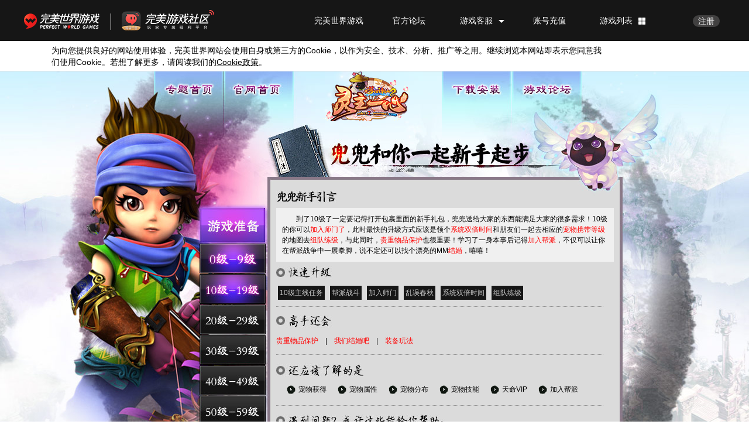

--- FILE ---
content_type: text/html
request_url: http://event51.wanmei.com/xmhzx/201209/newobject/list2.htm
body_size: 3003
content:
<!DOCTYPE html>    
<html>
<head>
<meta http-equiv="Content-Type" content="text/html; charset=utf-8" />
<meta name="author" content="Design:Hao.Rui; Web Layout:Zhang.Qiang" />
<meta name="description" content="《梦幻诛仙2》是完美世界2012年推出的首款2D回合大作，续写“诛仙”后600年，十大门派两大阵营之间所发生的故事。基于顶尖引擎实现了六大独创及十二大超越。" />
<meta name="keywords" content="梦幻诛仙2,梦幻诛仙,诛仙,最好玩的2D回合,最美的2D回合,回合网游,网络游戏,Q版回合,青云门,焚香谷,天音寺,鬼王宗,合欢派,圣巫教,苍羽阁,灵音殿,弓箭手,琴师,两大阵营,修罗界,飞仙,真实飞行,师门,SM,抓鬼,跑商,跑环,宠物,PK,聊天,MMO,RPG,仙侠,新梦幻诛仙,2D回合" /> 
<meta name="Copyright" content="mhzx2.wanmei.com,《梦幻诛仙2》工作组版权所有,不得转载" /> 
<title>《梦幻诛仙2》新手指导 -《梦幻诛仙2》官方网站</title> 
<link rel="stylesheet" type="text/css" href="style/master.css" />
<script type="text/javascript" src="http://www.wanmei.com/public/js/wm.js"></script>
<script type="text/javascript" src="http://www.wanmei.com/public/js/jq_171.js"></script>
</head>
<body>
<div id="conta">
<div id="contb">
    <div id="header">
    	<h1 class="wm-public" logo="{name:'mhzx',skin:3,top:0,left:396}">《梦幻诛仙2》官方网站</h1>
        <div class="instop">
        	<a href="index.htm"><img src="images/ibtn_01.jpg" alt="专题首页"></a>
            <a href="http://mhzx2.wanmei.com/main.htm" target="_blank"><img src="images/ibtn_02.jpg" alt="官网首页"></a>
            <span></span>
            <a href="http://mhzx2.wanmei.com/download/index.shtml" target="_blank"><img src="images/ibtn_03.jpg" alt="下载安装"></a>
            <a href="http://bbs.mhzx2.wanmei.com/" target="_blank"><img src="images/ibtn_04.jpg" alt="游戏论坛"></a>
        </div>
        <div class="leftbtn">
        	<h3><a href="game.htm" class="pubbtn"><img src="images/uu_01.jpg" alt="游戏准备"></a></h3>
            <p><a href="list1.htm" class="pubbtn"><img src="images/uu_02.jpg" alt="0级-9级"></a></p>
            <p><a href="list2.htm"><img src="images/uu_03.jpg" alt="10级-19级"></a></p>
            <p><a href="list3.htm" class="pubbtn"><img src="images/uu_04.jpg" alt="20级-29级"></a></p>
            <p><a href="list4.htm" class="pubbtn"><img src="images/uu_05.jpg" alt="30级-39级"></a></p>
            <p><a href="list5.htm" class="pubbtn"><img src="images/uu_06.jpg" alt="40级-49级"></a></p>
            <p><a href="list6.htm" class="pubbtn"><img src="images/uu_07.jpg" alt="50级-59级"></a></p>
            <p><a href="list7.htm" class="pubbtn"><img src="images/uu_08.jpg" alt="60级-70级"></a></p>
        </div>
        <div class="viewbox">
            <h3><img src="http://event51.wanmei.com/mhzx/201104/newobject/images/h-1.jpg" width="106" height="22"></h3>
            <p class="text1">到了10级了一定要记得打开包裹里面的新手礼包，兜兜送给大家的东西能满足大家的很多需求！10级的你可以<a href="http://xmhzx.wanmei.com/info/xszl/20090827/29433.shtml" target="_blank"><span class="red">加入师门了</span></a>，此时最快的升级方式应该是领个<a href="word/xitongshuangbei.htm" target="_blank"><span class="red">系统双倍时间</span></a>和朋友们一起去相应的<a href="http://xmhzx.wanmei.com/info/cwzl/20090825/29391.shtml" target="_blank"><span class="red">宠物携带等级</span></a>的地图去<a href="http://xmhzx.wanmei.com/info/zdzh/20090904/29492.shtml" target="_blank"><span class="red">组队练级</span></a>，与此同时，<a href="http://xmhzx.wanmei.com/info/20101112/73842.shtml" target="_blank"><span class="red">贵重物品保护</span></a>也很重要！学习了一身本事后记得<a href="word/jiarubangpai.htm" target="_blank"><span class="red">加入帮派</span></a>，不仅可以让你在帮派战争中一展拳脚，说不定还可以找个漂亮的MM<a href="http://xmhzx.wanmei.com/info/yxjs/20090901/29468.shtml" target="_blank"><span class="red">结婚</span></a>，嘻嘻！</p>
            <h3><img src="http://event51.wanmei.com/mhzx/201104/newobject/images/h-2.jpg" width="100" height="22"></h3>
            <ul class="btn-list">
                <li><a href="http://xmhzx.wanmei.com/info/rwjs/20090819/29340.shtml" target="_blank">10级主线任务</a></li>
                <li><a href="http://xmhzx.wanmei.com/info/bpxt/20090925/29512.shtml" target="_blank">帮派战斗</a></li>
                <li><a href="http://xmhzx.wanmei.com/info/xszl/20090827/29433.shtml" target="_blank">加入师门</a></li>
                <li><a href="word/luanwuchunqiu.htm" target="_blank">乱误春秋</a></li>
                <li><a href="word/xitongshuangbei.htm" target="_blank">系统双倍时间</a></li>
                <li><a href="http://xmhzx.wanmei.com/info/zdzh/20090904/29492.shtml" target="_blank">组队练级</a></li>
            </ul>
            <p><img src="http://event51.wanmei.com/mhzx/201104/newobject/images/line.jpg" width="559" height="1"></p><br />
            <h3><img src="http://event51.wanmei.com/mhzx/201104/newobject/images/h-3.jpg" width="100" height="22"></h3><br />
            <p>
            <a href="http://xmhzx.wanmei.com/info/20101112/73842.shtml" target="_blank"><span class="red">贵重物品保护</span></a>　|　<a href="http://xmhzx.wanmei.com/info/yxjs/20090901/29468.shtml" target="_blank"><span class="red">我们结婚吧</span></a>　|　<a href="http://xmhzx.wanmei.com/info/wpjs/20090925/29513.shtml" target="_blank"><span class="red">装备玩法</span></a>
            </p><br />
            <p><img src="http://event51.wanmei.com/mhzx/201104/newobject/images/line.jpg" width="559" height="1"></p><br />
            <h3><img src="http://event51.wanmei.com/mhzx/201104/newobject/images/h-4.jpg" width="149" height="23"></h3>
            <ul class="help">
                <li><a href="http://xmhzx.wanmei.com/info/cwzl/20090827/29431.shtml" target="_blank">宠物获得</a></li>
                <li><a href="word/chongwushuxing.htm" target="_blank">宠物属性</a></li>
                <li><a href="http://xmhzx.wanmei.com/info/cwzl/20090825/29391.shtml" target="_blank">宠物分布</a></li>
                <li><a href="http://xmhzx.wanmei.com/info/cwzl/20090824/29386.shtml" target="_blank">宠物技能</a></li>
                <li><a href="word/tianmingvip.htm" target="_blank">天命VIP</a></li>
                <li><a href="word/jiarubangpai.htm">加入帮派</a></li>
            </ul><br />
            <p><img src="http://event51.wanmei.com/mhzx/201104/newobject/images/line.jpg" width="559" height="1"></p><br />
            <h3><img src="http://event51.wanmei.com/mhzx/201104/newobject/images/h-5.jpg" width="292" height="22"></h3><br>
            <p class="bz"><a href="http://bbs.mhzx.wanmei.com/viewthread.php?tid=229308" target="_blank">乱误春秋攻略</a></p>
            <p class="bz"><a href="http://bbs.mhzx.wanmei.com/viewthread.php?tid=404240" target="_blank">教大家如何确保帐号安全</a></p>
            <p class="bz"><a href="http://bbs.mhzx.wanmei.com/viewthread.php?tid=370393" target="_blank">保护帐号安全——揭秘各种盗号手段</a></p>
            <p class="bz"><a href="http://bbs.mhzx2.wanmei.com/viewthread.php?tid=538654&extra=" target="_blank">新手玩游戏的准备及问题</a></p> 
            <p class="bz"><a href="http://bbs.mhzx2.wanmei.com/viewthread.php?tid=405105&highlight=%2B%BA%EC%D1%D5%D0%A1%BC%C7" target="_blank">新区超攻略之二-----财富排行榜</a></p> 
            <p class="bz"><a href="http://bbs.mhzx2.wanmei.com/viewthread.php?tid=476342&extra=page%3D2%26amp%3Bfilter%3Ddigest" target="_blank">希望梦诛还有新玩家（献给新手）</a></p> 
            <p class="bz"><a href="http://bbs.mhzx2.wanmei.com/viewthread.php?tid=482324&extra=page%3D1%26amp%3Bfilter%3Ddigest" target="_blank">常见骗术、手段、原因及解决方法汇总</a></p> 
        </div>
        <img src="images/inshead_01.jpg" alt="" width="1002" height="108">
        <img src="images/inshead_02.jpg" alt="" width="1002" height="108">
        <img src="images/inshead_03.jpg" alt="" width="1002" height="107">
        <img src="images/inshead_04.jpg" alt="" width="1002" height="108">
        <img src="images/inshead_05.jpg" alt="" width="1002" height="108">
        <img src="images/inshead_06.jpg" alt="" width="1002" height="108">
        <img src="images/inshead_07.jpg" alt="" width="1002" height="108">
        <img src="images/inshead_08.jpg" alt="" width="1002" height="107">
        <img src="images/inshead_09.jpg" alt="" width="1002" height="108">
        <img src="images/inshead_10.jpg" alt="" width="1002" height="108">
    </div>
</div>
</div>
<div class="wm-public" analytics="{single:'mz110419newobject'}"></div>
<script type="text/javascript">
	$(document).ready(function(){
		$('.instop a,.pubbtn').css('opacity', 0).hover(
		function(){
			$(this).stop().fadeTo(400, 1)
		},function(){
			$(this).stop().fadeTo(350, 0);
		});
	});
</script>
</body>
</html>

--- FILE ---
content_type: text/css
request_url: http://event51.wanmei.com/xmhzx/201209/newobject/style/master.css
body_size: 1339
content:
/* public */
html,body,form,ol,ul,li,div,p,dl,dt,dd,h1,h2,h3,h4,h5,h6,table,th,td,font,em,ins,span,a{margin:0; padding:0;}
h1,h2,h3,h4,h5,h6,button,input,select,textarea{font-size:100%;font-weight:normal}
html{_filter:expression(document.execCommand("BackgroundImageCache",false,true));}
ul,li,div,dl,dt,dd{list-style:none;}
h1{height:0px; line-height:0px; font-size:0px;}
a{text-decoration:none;}
a{blr:expression(this.onFocus=this.blur());outline:none; color:#000;}
a:hover{text-decoration:underline; color:#F00;}
ins{float:right; text-decoration:none; font-weight:normal;}
img{border:0;}
font,em{font-style:normal; font-family:\5b8b\4f53;}
label{vertical-align:middle;font-family:tahoma;}
textarea{resize:none;}
.wsp{word-wrap:break-word; word-break:break-all;}
.abso{vertical-align:middle;}
.clr{clear:both;font-size:0;height:0;line-height:0;overflow:hidden;}
body{background:none; font-size:12px; font-family:Verdana,Geneva,sans-serif,\5b8b\4f53;}

/* content */
#wrapa,#conta{min-width:1002px;width:100%;width:expression((documentElement.clientWidth < 1002) ? "1002px" : "100%" );}
#wrapa{background:#000 url(../images/bg_01.jpg) no-repeat center top;}
#wrapb{background:url(../images/bg_02.jpg) no-repeat center 251px;}
#wrapc{background:url(../images/bg_03.jpg) no-repeat center 542px;}

#conta{background:url(../images/insbg_01.jpg) no-repeat center 0;}
#contb{background:url(../images/insbg_02.jpg) no-repeat center 429px;}

/* header */
#header,#main{margin:0 auto; width:1002px;}
#header{position:relative;}
#header img{display:block;}

/* navbtn */
.navbtn{position:absolute; width:400px; height:50px; left:318px; top:81px;}
.navbtn a{float:left; width:126px; height:50px;}

/* tidbtn */
.tidbtn{position:absolute; width:705px; height:173px; right:0; top:358px;}
.tidbtn a{float:left; width:197px; height:173px; display:inline; margin-right:85px;}

/* neibtn */
.neibtn{position:absolute; width:994px; height:282px; right:0; top:622px;}
.neibtn a{float:left; width:141px; height:282px;}

/* instop */
.instop{position:absolute; width:878px; height:60px; right:0; top:0;}
.instop a{float:left; width:120px; height:60px;}
.instop span{float:left; width:252px; height:60px;}

/* leftbtn */
.leftbtn{width:113px; height:440px; position:absolute; left:202px; top:233px;}
.leftbtn h3{height:61px;}
.leftbtn h3 a{display:block; width:113px; height:59px;}
.leftbtn p{height:52px;}
.leftbtn p a{display:block; width:113px; height:51px;}

/* viewbox */
.viewbox{position:absolute; width:577px; height:670px; right:92px; top:203px;}

.text1{background:#F0F0F0;padding:10px;text-indent:2em;margin:8px 0; line-height:18px;}
.btn-list{margin:8px 0;overflow:hidden;zoom:1}
.btn-list li{background:#161616;height:24px;display:inline-block;*display:inline;zoom:1;text-align:center;line-height:24px;margin:3px;padding:0 3px;}
.btn-list li a{color:#CACACA;}

.help{margin:10px 0 0 10px;overflow:hidden;zoom:1}
.help li{background:url(http://event51.wanmei.com/mhzx/201104/newobject/images/sj.png) no-repeat left center;padding-left:20px;margin:0 8px;display:inline-block;*display:inline;zoom:1;line-height:25px;}
.bz{ padding-left:10px; float:left; line-height:25px; clear:both}
.red{color:red;}

--- FILE ---
content_type: text/css
request_url: https://static.games.wanmei.com/public/style/logo/mhzx/mhzx_3.css
body_size: -153
content:

.wm_public_mhzx_logo_bg {
    background: url(https://static.games.wanmei.com/public/images/logo/mhzx/mhzx3.png) no-repeat;
    height: 97px;
    left: 0;
    position: absolute;
    top: 0;
    width: 184px;
    z-index: 99998;
}
.wm_public_mhzx_logo_lk {
    height: 97px;
    left: 0;
    position: absolute;
    top: 0;
    width: 184px;
    z-index: 99999;
}
